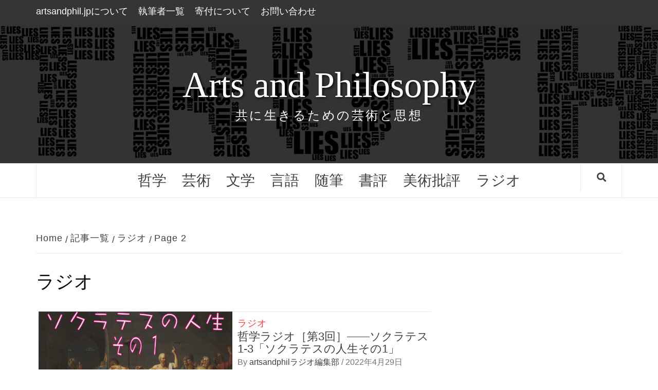

--- FILE ---
content_type: text/html; charset=UTF-8
request_url: https://artsandphil.jp/category/radio/page/2/
body_size: 10490
content:
<!doctype html><html lang="ja"
 prefix="og: https://ogp.me/ns#" ><head><meta charset="UTF-8"><meta name="viewport" content="width=device-width, initial-scale=1"><link rel="profile" href="http://gmpg.org/xfn/11"><link media="all" href="https://artsandphil.jp/wp-content/cache/autoptimize/css/autoptimize_69cfeefbffba7b34e9df096ef7388b67.css" rel="stylesheet" /><title>ラジオ | artsandphil.jp - Page 2</title><meta name="description" content=" - Page 2"/><meta name="robots" content="noindex, nofollow, max-snippet:-1, max-image-preview:large, max-video-preview:-1"/><link rel="canonical" href="https://artsandphil.jp/category/radio/" /><link rel="prev" href="https://artsandphil.jp/category/radio/" /> <script type="application/ld+json" class="aioseo-schema">{"@context":"https:\/\/schema.org","@graph":[{"@type":"WebSite","@id":"https:\/\/artsandphil.jp\/#website","url":"https:\/\/artsandphil.jp\/","name":"Arts and Philosophy","description":"\u5171\u306b\u751f\u304d\u308b\u305f\u3081\u306e\u82b8\u8853\u3068\u601d\u60f3","publisher":{"@id":"https:\/\/artsandphil.jp\/#organization"}},{"@type":"Organization","@id":"https:\/\/artsandphil.jp\/#organization","name":"artsandphil.jp","url":"https:\/\/artsandphil.jp\/","logo":{"@type":"ImageObject","@id":"https:\/\/artsandphil.jp\/#organizationLogo","url":"https:\/\/artsandphil.jp\/wp-content\/uploads\/2021\/05\/fabicon2.png","width":"500","height":"500"},"image":{"@id":"https:\/\/artsandphil.jp\/#organizationLogo"},"sameAs":["https:\/\/www.facebook.com\/artsandphil.jp\/","https:\/\/twitter.com\/artsandphil_jp"]},{"@type":"BreadcrumbList","@id":"https:\/\/artsandphil.jp\/category\/radio\/page\/2\/#breadcrumblist","itemListElement":[{"@type":"ListItem","@id":"https:\/\/artsandphil.jp\/#listItem","position":"1","item":{"@id":"https:\/\/artsandphil.jp\/#item","name":"Home","description":"artsandphil.jp\u306f\u3001\u3055\u307e\u3056\u307e\u306a\u82b8\u8853\uff08arts\uff09\u3068\u601d\u60f3\uff08philosophy\uff09\u304b\u3089\u65b0\u3057\u3044\u4fa1\u5024\u3084\u767a\u60f3\u3092\u751f\u307f\u3060\u3059\u305f\u3081\u306e\u30b5\u30a4\u30c8\u3067\u3059\u3002\u3055\u307e\u3056\u307e\u306a\u77e5\u3092\u5f97\u308b\u3053\u3068\u3001\u81ea\u5206\u81ea\u8eab\u3067\u8003\u3048\u308b\u3053\u3068\u3001\u305d\u308c\u3092\u65e5\u5e38\u751f\u6d3b\u3084\u4eba\u751f\u306e\u5c40\u9762\u3067\u6d3b\u7528\u3059\u308b\u3053\u3068\u3002Live with Arts and Philosophy. - Page 2","url":"https:\/\/artsandphil.jp\/"},"nextItem":"https:\/\/artsandphil.jp\/category\/radio\/#listItem"},{"@type":"ListItem","@id":"https:\/\/artsandphil.jp\/category\/radio\/#listItem","position":"2","item":{"@id":"https:\/\/artsandphil.jp\/category\/radio\/#item","name":"\u30e9\u30b8\u30aa","description":"- Page 2","url":"https:\/\/artsandphil.jp\/category\/radio\/"},"previousItem":"https:\/\/artsandphil.jp\/#listItem"}]},{"@type":"CollectionPage","@id":"https:\/\/artsandphil.jp\/category\/radio\/page\/2\/#collectionpage","url":"https:\/\/artsandphil.jp\/category\/radio\/page\/2\/","name":"\u30e9\u30b8\u30aa | artsandphil.jp - Page 2","description":"- Page 2","inLanguage":"ja","isPartOf":{"@id":"https:\/\/artsandphil.jp\/#website"},"breadcrumb":{"@id":"https:\/\/artsandphil.jp\/category\/radio\/page\/2\/#breadcrumblist"}}]}</script> <link rel='dns-prefetch' href='//www.googletagmanager.com' /><link rel="alternate" type="application/rss+xml" title="Arts and Philosophy &raquo; フィード" href="https://artsandphil.jp/feed/" /><link rel="alternate" type="application/rss+xml" title="Arts and Philosophy &raquo; コメントフィード" href="https://artsandphil.jp/comments/feed/" /><link rel="alternate" type="application/rss+xml" title="Arts and Philosophy &raquo; ラジオ カテゴリーのフィード" href="https://artsandphil.jp/category/radio/feed/" /><style id='wp-block-library-inline-css' type='text/css'>.has-text-align-justify{text-align:justify;}</style><style id='elegant-magazine-style-inline-css' type='text/css'>.top-masthead {
        background: #353535;
        }
        .top-masthead-overlay{
        background: rgba(53,53,53,0.75);
        }
        
                .top-masthead, .top-masthead a {
        color: #ffffff;

        }</style><link rel='stylesheet' id='a3a3_lazy_load-css'  href='//artsandphil.jp/wp-content/uploads/sass/a3_lazy_load.min.css?ver=1622303874' type='text/css' media='all' /> <script type='text/javascript' src='https://artsandphil.jp/wp-includes/js/jquery/jquery.min.js?ver=3.5.1' id='jquery-core-js'></script> <script type='text/javascript' src='https://artsandphil.jp/wp-includes/js/jquery/jquery-migrate.min.js?ver=3.3.2' id='jquery-migrate-js'></script> <script type='text/javascript' src='https://artsandphil.jp/wp-content/plugins/footnotes/js/jquery.tools.min.js?ver=1.2.7.redacted.2' id='mci-footnotes-jquery-tools-js'></script> <script type='text/javascript' src='https://artsandphil.jp/wp-content/plugins/add-to-any/addtoany.min.js?ver=1.1' id='addtoany-js'></script> <script type='text/javascript' src='https://artsandphil.jp/wp-content/plugins/give/assets/dist/js/babel-polyfill.js?ver=2.10.4' id='babel-polyfill-js'></script> <script type='text/javascript' id='give-js-extra'>var give_global_vars = {"ajaxurl":"https:\/\/artsandphil.jp\/wp-admin\/admin-ajax.php","checkout_nonce":"198ff8e5ff","currency":"JPY","currency_sign":"\u00a5","currency_pos":"before","thousands_separator":",","decimal_separator":".","no_gateway":"Please select a payment method.","bad_minimum":"The minimum custom donation amount for this form is","bad_maximum":"The maximum custom donation amount for this form is","general_loading":"Loading...","purchase_loading":"Please Wait...","textForOverlayScreen":"<h3>Processing...<\/h3><p>This will only take a second!<\/p>","number_decimals":"0","is_test_mode":"","give_version":"2.10.4","magnific_options":{"main_class":"give-modal","close_on_bg_click":false},"form_translation":{"payment-mode":"Please select payment mode.","give_first":"Please enter your first name.","give_email":"Please enter a valid email address.","give_user_login":"Invalid email address or username.","give_user_pass":"Enter a password.","give_user_pass_confirm":"Enter the password confirmation.","give_agree_to_terms":"You must agree to the terms and conditions."},"confirm_email_sent_message":"Please check your email and click on the link to access your complete donation history.","ajax_vars":{"ajaxurl":"https:\/\/artsandphil.jp\/wp-admin\/admin-ajax.php","ajaxNonce":"01803a141e","loading":"Loading","select_option":"Please select an option","default_gateway":"manual","permalinks":"1","number_decimals":0},"cookie_hash":"7a898072478e9cfe69ba1e4313f763b6","session_nonce_cookie_name":"wp-give_session_reset_nonce_7a898072478e9cfe69ba1e4313f763b6","session_cookie_name":"wp-give_session_7a898072478e9cfe69ba1e4313f763b6","delete_session_nonce_cookie":"0"};
var giveApiSettings = {"root":"https:\/\/artsandphil.jp\/wp-json\/give-api\/v2\/","rest_base":"give-api\/v2"};</script> <script type='text/javascript' src='https://artsandphil.jp/wp-content/plugins/give/assets/dist/js/give.js?ver=2.10.4' id='give-js'></script> <script type='application/json' id='wpp-json'>{"sampling_active":0,"sampling_rate":100,"ajax_url":"https:\/\/artsandphil.jp\/wp-json\/wordpress-popular-posts\/v1\/popular-posts","ID":0,"token":"3443f2346e","lang":0,"debug":0}</script> <script type='text/javascript' src='https://artsandphil.jp/wp-content/plugins/wordpress-popular-posts/assets/js/wpp.min.js?ver=5.3.2' id='wpp-js-js'></script> <script type='text/javascript' src='https://www.googletagmanager.com/gtag/js?id=UA-197478461-1' id='google_gtagjs-js' async></script> <script type='text/javascript' id='google_gtagjs-js-after'>window.dataLayer = window.dataLayer || [];function gtag(){dataLayer.push(arguments);}
gtag('set', 'linker', {"domains":["artsandphil.jp"]} );
gtag("js", new Date());
gtag("set", "developer_id.dZTNiMT", true);
gtag("config", "UA-197478461-1", {"anonymize_ip":true});</script> <link rel="https://api.w.org/" href="https://artsandphil.jp/wp-json/" /><link rel="alternate" type="application/json" href="https://artsandphil.jp/wp-json/wp/v2/categories/162" /><link rel="EditURI" type="application/rsd+xml" title="RSD" href="https://artsandphil.jp/xmlrpc.php?rsd" /><link rel="wlwmanifest" type="application/wlwmanifest+xml" href="https://artsandphil.jp/wp-includes/wlwmanifest.xml" /><meta name="generator" content="WordPress 5.6.1" /> <script data-cfasync="false">window.a2a_config=window.a2a_config||{};a2a_config.callbacks=[];a2a_config.overlays=[];a2a_config.templates={};a2a_localize = {
	Share: "Share",
	Save: "Save",
	Subscribe: "Subscribe",
	Email: "Email",
	Bookmark: "Bookmark",
	ShowAll: "Show all",
	ShowLess: "Show less",
	FindServices: "Find service(s)",
	FindAnyServiceToAddTo: "Instantly find any service to add to",
	PoweredBy: "Powered by",
	ShareViaEmail: "Share via email",
	SubscribeViaEmail: "Subscribe via email",
	BookmarkInYourBrowser: "Bookmark in your browser",
	BookmarkInstructions: "Press Ctrl+D or \u2318+D to bookmark this page",
	AddToYourFavorites: "Add to your favorites",
	SendFromWebOrProgram: "Send from any email address or email program",
	EmailProgram: "Email program",
	More: "More&#8230;",
	ThanksForSharing: "Thanks for sharing!",
	ThanksForFollowing: "Thanks for following!"
};

(function(d,s,a,b){a=d.createElement(s);b=d.getElementsByTagName(s)[0];a.async=1;a.src="https://static.addtoany.com/menu/page.js";b.parentNode.insertBefore(a,b);})(document,"script");</script> <meta name="generator" content="Site Kit by Google 1.33.0" /><style type="text/css" id="simple-css-output">* {text-transform: none;}/*タイトル設定*/.site-branding .site-title { font-size: 70px; font-family:'palatino','Palatino Linotype', serif ; text-align: justify; margin-bottom:-30px;}.site-description{ font-family:'Palatino', 'Palatino Linotype', 'Hiragino Mincho ProN', 'YuMincho', serif; text-align:center; font-size:24px;}@media only screen and (max-width: 800px){.site-branding .site-title { font-size: 56px;} .site-description{font-size:18px;}}@media only screen and (max-width: 640px){.site-branding .site-title { font-size: 31px;}}/*PCレイアウト*/@media (min-width: 1600px) { .site-content, .container { width: 1280px;}}/*カテゴリー表示*/.main-navigation .menu ul li a { font-size: 28px;}/*トップページ*/.trending-line { font-size:18px}.trending-line .trending-now { font-size:22px}@media only screen and (min-width: 1600px){.slider-figcaption .slide-title { font-size: 36px;}}#primary .article-title-2 { font-size: 22px;}.figure-categories .cat-links { font-size: 18px;}.grid-item-metadata { display: inline-block; font-size: 16px;}.post-description { font-size: 18px;}.slider-figcaption .slide-title-1 { font-size: 20px;}.slider-figcaption .grid-item-metadata .item-metadata, .af-navcontrols .slide-count { font-size: 16px;}@media only screen and (max-width: 767px){.article-title-1 { font-size: 20px; }}/*パンくずリスト*/.em-breadcrumbs ul li { font-size: 18px;}/*フォント*/h1, h2, h3, h4, h5, h6, .main-navigation a, .font-family-1, .trending-posts-line, .widget-title, .em-widget-subtitle, .grid-item-metadata .item-metadata, .af-navcontrols .slide-count, .figure-categories .cat-links, .nav-links a { font-family: 'palatino','Palatino Linotype', 'Arial', 'Hiragino Kaku Gothic ProN', 'Hiragino Sans', 'Meiryo', sans-serif; }body { font-family: 'palatino', 'Palatino Linotype', 'Arial', 'Hiragino Kaku Gothic ProN', 'Hiragino Sans', 'Meiryo', sans-serif; font-size:18px;}/*全記事一覧*/.article-list { font-size:26px; }/*記事タイトル*/header.entry-header h1.entry-title { font-size: 32px; text-transform: none; padding-left: 20px;} .entry-content > p a, .entry-content > p a:visited{color: #404040;}/*注*/.footnote_plugin_text { text-align: justify!important;}.footnote_plugin_text a{ text-decoration: underline; color:#757575;}.footnote_plugin_text a:hover { color: #ff3c36;}.footnote_tooltip { text-align: justify;}.footnote_plugin_tooltip_text,.footnote_backlink { color: #2b7bb9; text-align: justify;}/*フッターメニュー*/.footer-nav-wrapper ul { text-align: center;}/*記事本文*/.hentry.has-post-thumbnail .entry-header-details { margin-top: 0px;}.hentry.has-post-thumbnail .header-details-wrapper { margin-left: 0px; }.hentry.has-post-thumbnail .entry-header-details { padding-bottom: 20px; padding-left: 20px;}@media only screen and (max-width: 640px){ header.entry-header h1.entry-title, { font-size: 24px;}}h1, h2, h3{ color: #080A03;}h2{ font-size:22px; margin-top:40px; margin-bottom:40px;}h3{ font-size:20px; margin-top:40Px; margin-bottom:30px;}p { text-align: justify; color: #404040; text-justify: inter-ideograph; margin-bottom: 30px;} /*pochipp表示*/.pochipp-box__title { font-size: 18px;}.pochipp-box__info { font-size: 16px;} /*ギャラリー*/.blocks-gallery-grid .blocks-gallery-image figcaption, .blocks-gallery-grid .blocks-gallery-item figcaption, .wp-block-gallery .blocks-gallery-image figcaption, .wp-block-gallery .blocks-gallery-item figcaption{ text-align: justify;}.wp-block-gallery figcaption { text-align: center; margin-bottom:50px;}.entry-content ul:not([class*="wp-"]){ margin-bottom: 0px;}.entry-content > [class*="wp-block-"] a:not(.has-text-color){ text-decoration: underline; color:white; }@media only screen and (max-width: 640px){.wp-block-gallery figcaption{ font-size: .8em;}}@media only screen and (min-width: 640px){.blocks-gallery-grid .blocks-gallery-image figcaption, .blocks-gallery-grid .blocks-gallery-item figcaption, .wp-block-gallery .blocks-gallery-image figcaption, .wp-block-gallery .blocks-gallery-item figcaption{ font-size:1em;} /*ボタン*/.is-style-outline>.wp-block-button__link{ color: #404040;} /*ギャラリー*/figure.wp-block-gallery.columns-1.is-cropped{display:block; padding-bottom:40px;} .blocks-gallery-grid.is-cropped .blocks-gallery-image a, .blocks-gallery-grid.is-cropped .blocks-gallery-image img, .blocks-gallery-grid.is-cropped .blocks-gallery-item a, .blocks-gallery-grid.is-cropped .blocks-gallery-item img, .wp-block-gallery.is-cropped .blocks-gallery-image a, .wp-block-gallery.is-cropped .blocks-gallery-image img, .wp-block-gallery.is-cropped .blocks-gallery-item a, .wp-block-gallery.is-cropped .blocks-gallery-item img{ max-height:450px; }/*カラム*/.wp-block-columns .wp-block-column { margin-bottom: -40px;} /*引用*/.quote{ padding-left: 1em; font-size:20px}.blockquote{ padding-left: 2em; } .video-caption{ text-align:center; } /*取り消し線*/ span.del { background-image: linear-gradient(#000000, #000); background-position: 0 50%; background-size: 100% 2px; background-repeat: repeat-x; color: #444; text-decoration: none;} /*コメント欄*/ #wpdcom .wpd-prim-button{ font-size: 18px; padding: 14px 20px; } #wpdcom .wpd-comment-header .wpd-comment-share .wpd-tooltip-content i { font-size: 18px; } #wpdcom.wpd-layout-3 .wpd-comment .wpd-comment-text { font-size: 17px;} #wpdcom.wpd-layout-3 .wpd-comment .wpd-comment-header .wpd-comment-author, #wpdcom.wpd-layout-3 .wpd-comment .wpd-comment-header .wpd-comment-author a { font-size: 16px; } #wpdcom.wpd-layout-3 .wpd-comment.wpd-reply .wpd-comment-header .wpd-comment-author, #wpdcom.wpd-layout-3 .wpd-comment.wpd-reply .wpd-comment-header .wpd-comment-author a { font-size: 16px; } #wpdcom.wpd-layout-3 .wpd-comment.wpd-reply .wpd-comment-text { font-size: 16px;} .youtube { width: 100%; aspect-ratio: 16 / 9;} .youtube iframe { width: 100%; height: 100%;}</style><meta name="generator" content="Give v2.10.4" /><style>@-webkit-keyframes bgslide {
                from {
                    background-position-x: 0;
                }
                to {
                    background-position-x: -200%;
                }
            }

            @keyframes bgslide {
                    from {
                        background-position-x: 0;
                    }
                    to {
                        background-position-x: -200%;
                    }
            }

            .wpp-widget-placeholder {
                margin: 0 auto;
                width: 60px;
                height: 3px;
                background: #dd3737;
                background: -webkit-gradient(linear, left top, right top, from(#dd3737), color-stop(10%, #571313), to(#dd3737));
                background: linear-gradient(90deg, #dd3737 0%, #571313 10%, #dd3737 100%);
                background-size: 200% auto;
                border-radius: 3px;
                -webkit-animation: bgslide 1s infinite linear;
                animation: bgslide 1s infinite linear;
            }</style><style id="pchpp_custom_style">:root{--pchpp-color-custom: #5ca250;--pchpp-color-custom-2: #8e59e4;};</style> <script type="text/javascript" language="javascript">var vc_pid = "887130131";</script> <style type='text/css'>img#wpstats{display:none}</style><style type="text/css">body .masthead-banner.data-bg:before {
                background: rgba(0, 0, 0, 0);
            }

                        .site-title a,
            .site-description {
                color: #ffffff;
            }</style> <script async src="//pagead2.googlesyndication.com/pagead/js/adsbygoogle.js"></script><script>(adsbygoogle = window.adsbygoogle || []).push({"google_ad_client":"ca-pub-4182994214702576","enable_page_level_ads":true,"tag_partner":"site_kit"});</script> <style type="text/css" media="all">.footnotes_reference_container {margin-top: 0px !important; margin-bottom: 0px !important;}
.footnote_container_prepare > p {border-bottom: 1px solid #aaaaaa !important;}
.footnote_referrer_anchor, .footnote_item_anchor {bottom: 20vh;}
.footnote_tooltip { font-size: inherit !important; background-color: #f9f9f9 !important; border-width: 1px !important; border-style: solid !important; border-color: #1e73be !important; max-width: 550px !important;}</style><meta name="apple-mobile-web-app-title" content="artsandphil.jp"></head><body class="archive paged category category-radio category-162 paged-2 category-paged-2 hfeed align-content-left disable-default-home-content"><div id="page" class="site"> <a class="skip-link screen-reader-text" href="#content">Skip to content</a><div class="top-masthead "><div class="container"><div class="row"><div class="col-xs-12 col-sm-12 col-md-8 device-center"><div class="top-navigation"><ul id="top-menu" class="menu"><li id="menu-item-322" class="menu-item menu-item-type-post_type menu-item-object-page menu-item-has-children menu-item-322"><a href="https://artsandphil.jp/about/">artsandphil.jpについて</a></li><li id="menu-item-1292" class="menu-item menu-item-type-post_type menu-item-object-page menu-item-1292"><a href="https://artsandphil.jp/author/">執筆者一覧</a></li><li id="menu-item-1079" class="menu-item menu-item-type-post_type menu-item-object-page menu-item-1079"><a href="https://artsandphil.jp/donation/">寄付について</a></li><li id="menu-item-165" class="menu-item menu-item-type-post_type menu-item-object-page menu-item-165"><a href="https://artsandphil.jp/contact/">お問い合わせ</a></li></ul></div></div></div></div></div><header id="masthead" class="site-header"><div class="masthead-banner data-bg" data-background="https://artsandphil.jp/wp-content/uploads/2021/05/cropped-truth-20698463-1.png"><div class="container"><div class="row"><div class="col-md-12"><div class="site-branding"><p class="site-title font-family-1"> <a href="https://artsandphil.jp/" rel="home">Arts and Philosophy</a></p><p class="site-description">共に生きるための芸術と思想</p></div></div></div></div></div><nav id="site-navigation" class="main-navigation"><div class="container"><div class="row"><div class="col-md-12"><div class="navigation-container"> <span class="af-search-click icon-search"> <a href="#"><i class="fa fa-search"></i></a> </span> <button class="toggle-menu" aria-controls="primary-menu"> <span class="screen-reader-text">Primary Menu</span> <i class="ham"></i> </button><div class="menu main-menu"><ul id="primary-menu" class="menu"><li id="menu-item-9" class="menu-item menu-item-type-taxonomy menu-item-object-category menu-item-9"><a href="https://artsandphil.jp/category/philosophy/">哲学</a></li><li id="menu-item-12" class="menu-item menu-item-type-taxonomy menu-item-object-category menu-item-12"><a href="https://artsandphil.jp/category/art/">芸術</a></li><li id="menu-item-10" class="menu-item menu-item-type-taxonomy menu-item-object-category menu-item-10"><a href="https://artsandphil.jp/category/literature/">文学</a></li><li id="menu-item-13" class="menu-item menu-item-type-taxonomy menu-item-object-category menu-item-13"><a href="https://artsandphil.jp/category/language/">言語</a></li><li id="menu-item-620" class="menu-item menu-item-type-taxonomy menu-item-object-category menu-item-620"><a href="https://artsandphil.jp/category/essay/">随筆</a></li><li id="menu-item-11" class="menu-item menu-item-type-taxonomy menu-item-object-category menu-item-11"><a href="https://artsandphil.jp/category/bookreview/">書評</a></li><li id="menu-item-7" class="menu-item menu-item-type-taxonomy menu-item-object-category menu-item-7"><a href="https://artsandphil.jp/category/artreview/">美術批評</a></li><li id="menu-item-3183" class="menu-item menu-item-type-taxonomy menu-item-object-category current-menu-item menu-item-3183"><a href="https://artsandphil.jp/category/radio/" aria-current="page">ラジオ</a></li></ul></div></div></div></div></div></nav></header><div id="af-search-wrap"><div class="af-search-box table-block"><div class="table-block-child v-center text-center"><form role="search" method="get" class="search-form" action="https://artsandphil.jp/"> <label> <span class="screen-reader-text">検索:</span> <input type="search" class="search-field" placeholder="検索 &hellip;" value="" name="s" /> </label> <input type="submit" class="search-submit" value="検索" /></form></div></div><div class="af-search-close af-search-click"> <span></span> <span></span></div></div><div id="content" class="site-content"><div class="em-breadcrumbs font-family-1"><div class="container"><div class="row"><div class="col-sm-12"><div role="navigation" aria-label="Breadcrumbs" class="breadcrumb-trail breadcrumbs" itemprop="breadcrumb"><ul class="trail-items" itemscope itemtype="http://schema.org/BreadcrumbList"><meta name="numberOfItems" content="4" /><meta name="itemListOrder" content="Ascending" /><li itemprop="itemListElement" itemscope itemtype="http://schema.org/ListItem" class="trail-item trail-begin"><a href="https://artsandphil.jp/" rel="home" itemprop="item"><span itemprop="name">Home</span></a><meta itemprop="position" content="1" /></li><li itemprop="itemListElement" itemscope itemtype="http://schema.org/ListItem" class="trail-item"><a href="https://artsandphil.jp/article-list/" itemprop="item"><span itemprop="name">記事一覧</span></a><meta itemprop="position" content="2" /></li><li itemprop="itemListElement" itemscope itemtype="http://schema.org/ListItem" class="trail-item"><a href="https://artsandphil.jp/category/radio/" itemprop="item"><span itemprop="name">ラジオ</span></a><meta itemprop="position" content="3" /></li><li itemprop="itemListElement" itemscope itemtype="http://schema.org/ListItem" class="trail-item trail-end"><a href="https://artsandphil.jp/category/radio/" itemprop="item"><span itemprop="name">Page 2</span></a><meta itemprop="position" content="4" /></li></ul></div></div></div></div></div><div id="primary" class="content-area"><main id="main" class="site-main"><header class="header-title-wrapper"><h1 class="page-title">ラジオ</h1></header><article id="post-3284"><div class="col col-ten base-border archive-layout-list archive-image-left"><div class="row-sm align-items-center"><div class="col col-five"><figure class="categorised-article"><div class="categorised-article-item"><div class="article-item-image"> <img src="https://artsandphil.jp/wp-content/uploads/2022/04/socrates1-3-eyecatch-720x380.jpg" alt="哲学ラジオ［第3回］——ソクラテス1-3「ソクラテスの人生その1」"></div></div></figure></div><div class="col col-five"><div class="figure-categories"> <span class="cat-links"> <a href="https://artsandphil.jp/category/radio/" rel="category tag">ラジオ</a></span></div><h2 class="entry-title"><a href="https://artsandphil.jp/radio/editorial-department/tetsugaku-radio-3/" rel="bookmark">哲学ラジオ［第3回］——ソクラテス1-3「ソクラテスの人生その1」</a></h2><div class="grid-item-metadata"> <span class="item-metadata posts-author"> <span class="">By</span> <a href="https://artsandphil.jp/author/editorial-department/"> artsandphilラジオ編集部 </a> </span> <span class="">/</span> <span class="item-metadata posts-date"> 2022年4月29日 </span></div><div class="full-item-discription"><div class="post-description"><p>“哲学の始祖”ソクラテス。彼は</p></div></div></div></div></div><footer class="entry-footer"></footer></article><article id="post-3248"><div class="col col-ten base-border archive-layout-list archive-image-left"><div class="row-sm align-items-center"><div class="col col-five"><figure class="categorised-article"><div class="categorised-article-item"><div class="article-item-image"> <img src="https://artsandphil.jp/wp-content/uploads/2022/04/socrates1-2-eyecatch-720x380.jpg" alt="哲学ラジオ［第2回］——ソクラテス1-2「ソクラテスの死の謎」"></div></div></figure></div><div class="col col-five"><div class="figure-categories"> <span class="cat-links"> <a href="https://artsandphil.jp/category/radio/" rel="category tag">ラジオ</a></span></div><h2 class="entry-title"><a href="https://artsandphil.jp/radio/editorial-department/tetsugaku-radio-2/" rel="bookmark">哲学ラジオ［第2回］——ソクラテス1-2「ソクラテスの死の謎」</a></h2><div class="grid-item-metadata"> <span class="item-metadata posts-author"> <span class="">By</span> <a href="https://artsandphil.jp/author/editorial-department/"> artsandphilラジオ編集部 </a> </span> <span class="">/</span> <span class="item-metadata posts-date"> 2022年4月12日 </span></div><div class="full-item-discription"><div class="post-description"><p>“哲学の始祖”ソクラテス。その</p></div></div></div></div></div><footer class="entry-footer"></footer></article><article id="post-3184"><div class="col col-ten base-border archive-layout-list archive-image-left"><div class="row-sm align-items-center"><div class="col col-five"><figure class="categorised-article"><div class="categorised-article-item"><div class="article-item-image"> <img src="https://artsandphil.jp/wp-content/uploads/2022/04/socrates1-1-eyecatch-720x380.jpg" alt="哲学ラジオ［第1回］——ソクラテス1-1「なぜソクラテスなのか？」"></div></div></figure></div><div class="col col-five"><div class="figure-categories"> <span class="cat-links"> <a href="https://artsandphil.jp/category/radio/" rel="category tag">ラジオ</a></span></div><h2 class="entry-title"><a href="https://artsandphil.jp/radio/editorial-department/tetsugaku-radio-1/" rel="bookmark">哲学ラジオ［第1回］——ソクラテス1-1「なぜソクラテスなのか？」</a></h2><div class="grid-item-metadata"> <span class="item-metadata posts-author"> <span class="">By</span> <a href="https://artsandphil.jp/author/editorial-department/"> artsandphilラジオ編集部 </a> </span> <span class="">/</span> <span class="item-metadata posts-date"> 2022年4月4日 </span></div><div class="full-item-discription"><div class="post-description"><p>記念すべき哲学ラジオ第1回目の</p></div></div></div></div></div><footer class="entry-footer"></footer></article><div class="col col-ten"><nav class="navigation posts-navigation" role="navigation" aria-label="投稿"><h2 class="screen-reader-text">投稿ナビゲーション</h2><div class="nav-links"><div class="nav-next"><a href="https://artsandphil.jp/category/radio/" >新しい投稿</a></div></div></nav></div></main></div><aside id="secondary" class="widget-area"><div class="theiaStickySidebar"><div id="custom_html-8" class="widget_text widget elegant-widget widget_custom_html"><div class="textwidget custom-html-widget"><script async src="https://pagead2.googlesyndication.com/pagead/js/adsbygoogle.js"></script>  <ins class="adsbygoogle"
 style="display:block"
 data-ad-client="ca-pub-4182994214702576"
 data-ad-slot="8852374072"
 data-ad-format="auto"
 data-full-width-responsive="true"></ins> <script>(adsbygoogle = window.adsbygoogle || []).push({});</script></div></div><div id="elegant_magazine_single_col_categorised_posts-10" class="widget elegant-widget elegant_magazine_single_col_categorised_posts"><h2 class="widget-title"> <span>新着記事</span></h2><div class="widget-block"><div class="row-sm"><div class="col col-ten base-border"><div class="row-sm align-items-center"><div class="col col-five col-image"><figure class="categorised-article"><div class="categorised-article-item"><div class="article-item-image"> <a href="https://artsandphil.jp/art/watanabe-y/delacroix-questions-sur-le-beau/"> <img class="lazy lazy-hidden" src="//artsandphil.jp/wp-content/plugins/a3-lazy-load/assets/images/lazy_placeholder.gif" data-lazy-type="image" data-src="https://artsandphil.jp/wp-content/uploads/2023/11/5c37c240b3c703a43e5eef85329d091f-720x380.jpg" alt="【翻訳】ウジェーヌ・ドラクロワ「美についての問い」（1854）"><noscript><img src="https://artsandphil.jp/wp-content/uploads/2023/11/5c37c240b3c703a43e5eef85329d091f-720x380.jpg" alt="【翻訳】ウジェーヌ・ドラクロワ「美についての問い」（1854）"></noscript></a></div></div></figure></div><div class="col col-details col-five"><div class="figure-categories figure-categories-2"> <span class="cat-links"> <a href="https://artsandphil.jp/category/art/" rel="category tag">芸術</a></span></div><h3 class="article-title article-title-2"> <a href="https://artsandphil.jp/art/watanabe-y/delacroix-questions-sur-le-beau/">【翻訳】ウジェーヌ・ドラクロワ「美についての問い」（1854）</a></h3><div class="grid-item-metadata"> <span class="item-metadata posts-author"> <span class="">By</span> <a href="https://artsandphil.jp/author/watanabe-y/"> 渡辺洋平 </a> </span> <span class="">/</span> <span class="item-metadata posts-date"> 2023年11月28日 </span></div></div></div></div><div class="col col-ten base-border"><div class="row-sm align-items-center"><div class="col col-five col-image"><figure class="categorised-article"><div class="categorised-article-item"><div class="article-item-image"> <a href="https://artsandphil.jp/disseminer/admin/disseminer/"> <img class="lazy lazy-hidden" src="//artsandphil.jp/wp-content/plugins/a3-lazy-load/assets/images/lazy_placeholder.gif" data-lazy-type="image" data-src="https://artsandphil.jp/wp-content/uploads/2023/08/disseminer-top-720x380.jpg" alt="人文学教育プラットフォーム「ディセミネ-disséminer-」開始"><noscript><img src="https://artsandphil.jp/wp-content/uploads/2023/08/disseminer-top-720x380.jpg" alt="人文学教育プラットフォーム「ディセミネ-disséminer-」開始"></noscript></a></div></div></figure></div><div class="col col-details col-five"><div class="figure-categories figure-categories-2"> <span class="cat-links"> <a href="https://artsandphil.jp/category/disseminer/" rel="category tag">ディセミネ</a></span></div><h3 class="article-title article-title-2"> <a href="https://artsandphil.jp/disseminer/admin/disseminer/">人文学教育プラットフォーム「ディセミネ-disséminer-」開始</a></h3><div class="grid-item-metadata"> <span class="item-metadata posts-author"> <span class="">By</span> <a href="https://artsandphil.jp/author/admin/"> artsandphil編集部 </a> </span> <span class="">/</span> <span class="item-metadata posts-date"> 2023年8月5日 </span></div></div></div></div><div class="col col-ten base-border"><div class="row-sm align-items-center"><div class="col col-five col-image"><figure class="categorised-article"><div class="categorised-article-item"><div class="article-item-image"> <a href="https://artsandphil.jp/philosophy/mineo-k/phenomenology-of-destiny-3/"> <img class="lazy lazy-hidden" src="//artsandphil.jp/wp-content/plugins/a3-lazy-load/assets/images/lazy_placeholder.gif" data-lazy-type="image" data-src="https://artsandphil.jp/wp-content/uploads/2022/04/phenomenology-of-destiny-eyecatch-720x380.jpg" alt="運命を現象学する（3）"><noscript><img src="https://artsandphil.jp/wp-content/uploads/2022/04/phenomenology-of-destiny-eyecatch-720x380.jpg" alt="運命を現象学する（3）"></noscript></a></div></div></figure></div><div class="col col-details col-five"><div class="figure-categories figure-categories-2"> <span class="cat-links"> <a href="https://artsandphil.jp/category/philosophy/" rel="category tag">哲学</a></span></div><h3 class="article-title article-title-2"> <a href="https://artsandphil.jp/philosophy/mineo-k/phenomenology-of-destiny-3/">運命を現象学する（3）</a></h3><div class="grid-item-metadata"> <span class="item-metadata posts-author"> <span class="">By</span> <a href="https://artsandphil.jp/author/mineo-k/"> 峯尾幸之介 </a> </span> <span class="">/</span> <span class="item-metadata posts-date"> 2023年5月22日 </span></div></div></div></div><div class="col col-ten base-border"><div class="row-sm align-items-center"><div class="col col-five col-image"><figure class="categorised-article"><div class="categorised-article-item"><div class="article-item-image"> <a href="https://artsandphil.jp/radio/editorial-department/tetsugaku-radio-season-2/"> <img class="lazy lazy-hidden" src="//artsandphil.jp/wp-content/plugins/a3-lazy-load/assets/images/lazy_placeholder.gif" data-lazy-type="image" data-src="https://artsandphil.jp/wp-content/uploads/2023/02/2b609dfc68ba17b9d937f79c04480a54-720x380.jpg" alt="第7回更新❗【哲学ラジオ】ソクラテスの死を考えなおす——思想編"><noscript><img src="https://artsandphil.jp/wp-content/uploads/2023/02/2b609dfc68ba17b9d937f79c04480a54-720x380.jpg" alt="第7回更新❗【哲学ラジオ】ソクラテスの死を考えなおす——思想編"></noscript></a></div></div></figure></div><div class="col col-details col-five"><div class="figure-categories figure-categories-2"> <span class="cat-links"> <a href="https://artsandphil.jp/category/radio/" rel="category tag">ラジオ</a></span></div><h3 class="article-title article-title-2"> <a href="https://artsandphil.jp/radio/editorial-department/tetsugaku-radio-season-2/">第7回更新❗【哲学ラジオ】ソクラテスの死を考えなおす——思想編</a></h3><div class="grid-item-metadata"> <span class="item-metadata posts-author"> <span class="">By</span> <a href="https://artsandphil.jp/author/editorial-department/"> artsandphilラジオ編集部 </a> </span> <span class="">/</span> <span class="item-metadata posts-date"> 2023年5月15日 </span></div></div></div></div><div class="col col-ten base-border"><div class="row-sm align-items-center"><div class="col col-five col-image"><figure class="categorised-article"><div class="categorised-article-item"><div class="article-item-image"> <a href="https://artsandphil.jp/art/kishimoto-m/modern-architecture-9/"> <img class="lazy lazy-hidden" src="//artsandphil.jp/wp-content/plugins/a3-lazy-load/assets/images/lazy_placeholder.gif" data-lazy-type="image" data-src="https://artsandphil.jp/wp-content/uploads/2023/04/Poster-for-the-40th-exposition-of-Vienna-Secession-1912trimed-720x380.jpg" alt="近代建築事始め［第9回］——黄金のキャベツ"><noscript><img src="https://artsandphil.jp/wp-content/uploads/2023/04/Poster-for-the-40th-exposition-of-Vienna-Secession-1912trimed-720x380.jpg" alt="近代建築事始め［第9回］——黄金のキャベツ"></noscript></a></div></div></figure></div><div class="col col-details col-five"><div class="figure-categories figure-categories-2"> <span class="cat-links"> <a href="https://artsandphil.jp/category/art/" rel="category tag">芸術</a></span></div><h3 class="article-title article-title-2"> <a href="https://artsandphil.jp/art/kishimoto-m/modern-architecture-9/">近代建築事始め［第9回］——黄金のキャベツ</a></h3><div class="grid-item-metadata"> <span class="item-metadata posts-author"> <span class="">By</span> <a href="https://artsandphil.jp/author/kishimoto-m/"> 岸本督司 </a> </span> <span class="">/</span> <span class="item-metadata posts-date"> 2023年4月17日 </span></div></div></div></div></div></div></div><div id="wpp-2" class="widget elegant-widget popular-posts"><h2 class="widget-title widget-title-1"><span>人気記事</span></h2><div class="wpp-widget-placeholder" data-widget-id="wpp-2"></div></div><div id="custom_html-7" class="widget_text widget elegant-widget widget_custom_html"><div class="textwidget custom-html-widget"><script async src="https://pagead2.googlesyndication.com/pagead/js/adsbygoogle.js"></script>  <ins class="adsbygoogle"
 style="display:block"
 data-ad-client="ca-pub-4182994214702576"
 data-ad-slot="3647029291"
 data-ad-format="auto"
 data-full-width-responsive="true"></ins> <script>(adsbygoogle = window.adsbygoogle || []).push({});</script></div></div><div id="a2a_follow_widget-3" class="widget elegant-widget widget_a2a_follow_widget"><h2 class="widget-title widget-title-1"><span>artsandphil Social Media</span></h2><div class="a2a_kit a2a_kit_size_50 a2a_follow addtoany_list"><a class="a2a_button_facebook" href="https://www.facebook.com/artsandphil.jp" title="Facebook" rel="noopener" target="_blank"></a><a class="a2a_button_twitter" href="https://twitter.com/artsandphil_jp" title="Twitter" rel="noopener" target="_blank"></a><a class="a2a_button_instagram" href="https://www.instagram.com/artsandphil.jp" title="Instagram" rel="noopener" target="_blank"></a></div></div><div id="text-9" class="widget elegant-widget widget_text"><h2 class="widget-title widget-title-1"><span>全記事一覧</span></h2><div class="textwidget"><p><a class="article-list" href="https://artsandphil.jp/article-list/">全記事の一覧は→こちら</a></p></div></div><div id="search-2" class="widget elegant-widget widget_search"><h2 class="widget-title widget-title-1"><span>サイト内検索</span></h2><form role="search" method="get" class="search-form" action="https://artsandphil.jp/"> <label> <span class="screen-reader-text">検索:</span> <input type="search" class="search-field" placeholder="検索 &hellip;" value="" name="s" /> </label> <input type="submit" class="search-submit" value="検索" /></form></div><div id="custom_html-13" class="widget_text widget elegant-widget widget_custom_html"><div class="textwidget custom-html-widget"><script async src="https://pagead2.googlesyndication.com/pagead/js/adsbygoogle.js"></script>  <ins class="adsbygoogle"
 style="display:block"
 data-ad-client="ca-pub-4182994214702576"
 data-ad-slot="3647029291"
 data-ad-format="auto"
 data-full-width-responsive="true"></ins> <script>(adsbygoogle = window.adsbygoogle || []).push({});</script></div></div></div></aside></div><footer class="site-footer"><div class="footer-logo-branding"><div class="container"><div class="row"><div class="col-sm-12"><div class="footer-logo"><div class="site-branding"><h3 class="site-title font-family-1"> <a href="https://artsandphil.jp/" rel="home">Arts and Philosophy</a></h3><p class="site-description">共に生きるための芸術と思想</p></div></div></div></div></div></div><div class="secondary-footer"><div class="container"><div class="row"><div class="col-sm-12"><div class="footer-nav-wrapper"><div class="footer-navigation"><ul id="footer-menu" class="menu"><li id="menu-item-152" class="menu-item menu-item-type-post_type menu-item-object-page menu-item-has-children menu-item-152"><a href="https://artsandphil.jp/about/">artsandphil.jpについて</a></li><li id="menu-item-1293" class="menu-item menu-item-type-post_type menu-item-object-page menu-item-1293"><a href="https://artsandphil.jp/author/">執筆者一覧</a></li><li id="menu-item-1634" class="menu-item menu-item-type-post_type menu-item-object-page current_page_parent menu-item-1634"><a href="https://artsandphil.jp/article-list/">全記事一覧</a></li><li id="menu-item-1136" class="menu-item menu-item-type-post_type menu-item-object-page menu-item-1136"><a href="https://artsandphil.jp/donation/">寄付について</a></li><li id="menu-item-1135" class="menu-item menu-item-type-post_type menu-item-object-page menu-item-privacy-policy menu-item-1135"><a href="https://artsandphil.jp/privacy-policy/">プライバシーポリシー</a></li><li id="menu-item-151" class="menu-item menu-item-type-post_type menu-item-object-page menu-item-151"><a href="https://artsandphil.jp/contact/">お問い合わせ</a></li></ul></div></div></div></div></div></div><div class="site-info"><div class="container"><div class="row"><div class="col-sm-12"> Copyright © artsandphil.jp</div></div></div></div></footer></div> <a id="scroll-up" class="secondary-color"> <i class="fa fa-angle-up"></i> </a> <script type='text/javascript' src='https://artsandphil.jp/wp-includes/js/jquery/ui/core.min.js?ver=1.12.1' id='jquery-ui-core-js'></script> <script type='text/javascript' src='https://artsandphil.jp/wp-includes/js/jquery/ui/tooltip.min.js?ver=1.12.1' id='jquery-ui-tooltip-js'></script> <script type='text/javascript' src='https://artsandphil.jp/wp-content/cache/autoptimize/js/autoptimize_single_49493316c090bb3d7cca5bc09031037c.js?ver=20151215' id='elegant-magazine-navigation-js'></script> <script type='text/javascript' src='https://artsandphil.jp/wp-content/cache/autoptimize/js/autoptimize_single_93d421fd7576b0ca9c359ffe2fa16113.js?ver=20151215' id='elegant-magazine-skip-link-focus-fix-js'></script> <script type='text/javascript' src='https://artsandphil.jp/wp-content/themes/elegant-magazine/assets/slick/js/slick.min.js?ver=5.6.1' id='slick-js'></script> <script type='text/javascript' src='https://artsandphil.jp/wp-content/themes/elegant-magazine/assets/bootstrap/js/bootstrap.min.js?ver=5.6.1' id='bootstrap-js'></script> <script type='text/javascript' src='https://artsandphil.jp/wp-content/themes/elegant-magazine/assets/sidr/js/jquery.sidr.min.js?ver=5.6.1' id='sidr-js'></script> <script type='text/javascript' src='https://artsandphil.jp/wp-content/themes/elegant-magazine/assets/jquery-match-height/jquery.matchHeight.min.js?ver=5.6.1' id='matchheight-js'></script> <script type='text/javascript' src='https://artsandphil.jp/wp-content/cache/autoptimize/js/autoptimize_single_448808b2b4e030e2f0055dac62ea7407.js?ver=5.6.1' id='marquee-js'></script> <script type='text/javascript' src='https://artsandphil.jp/wp-content/themes/elegant-magazine/lib/theiaStickySidebar/theia-sticky-sidebar.min.js?ver=5.6.1' id='sticky-sidebar-js'></script> <script type='text/javascript' src='https://artsandphil.jp/wp-content/cache/autoptimize/js/autoptimize_single_46cd74b52598c75ed90451b30fc24bb4.js?ver=5.6.1' id='elegant-magazine-script-js'></script> <script type='text/javascript' id='jquery-lazyloadxt-js-extra'>var a3_lazyload_params = {"apply_images":"1","apply_videos":"1"};</script> <script type='text/javascript' src='//artsandphil.jp/wp-content/plugins/a3-lazy-load/assets/js/jquery.lazyloadxt.extra.min.js?ver=2.4.5' id='jquery-lazyloadxt-js'></script> <script type='text/javascript' src='//artsandphil.jp/wp-content/plugins/a3-lazy-load/assets/js/jquery.lazyloadxt.srcset.min.js?ver=2.4.5' id='jquery-lazyloadxt-srcset-js'></script> <script type='text/javascript' id='jquery-lazyloadxt-extend-js-extra'>var a3_lazyload_extend_params = {"edgeY":"0","horizontal_container_classnames":""};</script> <script type='text/javascript' src='https://artsandphil.jp/wp-content/cache/autoptimize/js/autoptimize_single_624ebb44eb0fd0fd92d0a0433823c630.js?ver=2.4.5' id='jquery-lazyloadxt-extend-js'></script> <script type='text/javascript' src='https://artsandphil.jp/wp-includes/js/wp-embed.min.js?ver=5.6.1' id='wp-embed-js'></script> <script type='text/javascript' src='//aml.valuecommerce.com/vcdal.js?ver%5B0%5D=1.3.1' id='pochipp-vcdal-js'></script> <script type="text/javascript" id="slb_context">if ( !!window.jQuery ) {(function($){$(document).ready(function(){if ( !!window.SLB ) { {$.extend(SLB, {"context":["public","user_guest"]});} }})})(jQuery);}</script> <script src='https://stats.wp.com/e-202551.js' defer></script> <script>_stq = window._stq || [];
	_stq.push([ 'view', {v:'ext',j:'1:9.6.1',blog:'192911004',post:'0',tz:'9',srv:'artsandphil.jp'} ]);
	_stq.push([ 'clickTrackerInit', '192911004', '0' ]);</script> </body></html><!-- WP Fastest Cache file was created in 0.51768207550049 seconds, on 17-12-25 18:02:34 -->

--- FILE ---
content_type: text/html; charset=utf-8
request_url: https://www.google.com/recaptcha/api2/aframe
body_size: 265
content:
<!DOCTYPE HTML><html><head><meta http-equiv="content-type" content="text/html; charset=UTF-8"></head><body><script nonce="-26mvytQymaSJ3tHai2Fzw">/** Anti-fraud and anti-abuse applications only. See google.com/recaptcha */ try{var clients={'sodar':'https://pagead2.googlesyndication.com/pagead/sodar?'};window.addEventListener("message",function(a){try{if(a.source===window.parent){var b=JSON.parse(a.data);var c=clients[b['id']];if(c){var d=document.createElement('img');d.src=c+b['params']+'&rc='+(localStorage.getItem("rc::a")?sessionStorage.getItem("rc::b"):"");window.document.body.appendChild(d);sessionStorage.setItem("rc::e",parseInt(sessionStorage.getItem("rc::e")||0)+1);localStorage.setItem("rc::h",'1769056208864');}}}catch(b){}});window.parent.postMessage("_grecaptcha_ready", "*");}catch(b){}</script></body></html>

--- FILE ---
content_type: application/javascript; charset=utf-8;
request_url: https://dalc.valuecommerce.com/app3?p=887130131&_s=https%3A%2F%2Fartsandphil.jp%2Fcategory%2Fradio%2Fpage%2F2%2F&vf=iVBORw0KGgoAAAANSUhEUgAAAAMAAAADCAYAAABWKLW%2FAAAAMElEQVQYV2NkFGP4nxG9nCG1P42BUTSf97%2FqM2WGC6ZXGRh3c3X99z73iOGWxhQGAP7cDlUxF7c5AAAAAElFTkSuQmCC
body_size: 952
content:
vc_linkswitch_callback({"t":"6971a7cf","r":"aXGnzwAK7voNOlUwCooAHwqKCJRsuw","ub":"aXGnzgANFW8NOlUwCooFuwqKBths4A%3D%3D","vcid":"LZnVLXZgN5ShJZfErQigd5B6vTra8gzYdCmBFeJQSwm0yjhDHjUUNGacPVXLK_8Z","vcpub":"0.716538","s":3594972,"approach.yahoo.co.jp":{"a":"2821580","m":"2201292","g":"5ad8f75c8a"},"paypaystep.yahoo.co.jp":{"a":"2821580","m":"2201292","g":"5ad8f75c8a"},"mini-shopping.yahoo.co.jp":{"a":"2821580","m":"2201292","g":"5ad8f75c8a"},"www.bk1.jp":{"a":"2684806","m":"2340879","g":"2955900da0","sp":"partnerid%3D02vc01"},"kinokuniya.co.jp":{"a":"2118836","m":"2195689","g":"4bc3582d8a"},"shopping.geocities.jp":{"a":"2821580","m":"2201292","g":"5ad8f75c8a"},"l":4,"shopping.yahoo.co.jp":{"a":"2821580","m":"2201292","g":"5ad8f75c8a"},"p":887130131,"honto.jp":{"a":"2684806","m":"2340879","g":"2955900da0","sp":"partnerid%3D02vc01"},"paypaymall.yahoo.co.jp":{"a":"2821580","m":"2201292","g":"5ad8f75c8a"}})